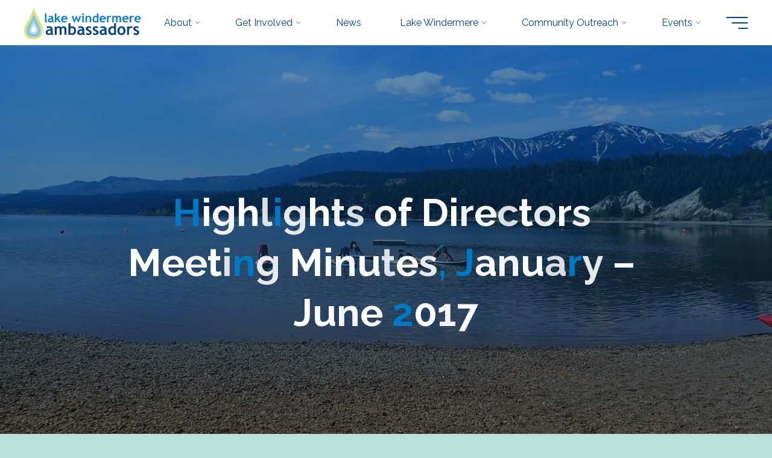

--- FILE ---
content_type: text/html; charset=UTF-8
request_url: https://www.lakeambassadors.ca/documents/v4highlights-of-directors-meeting-minutes_june-2017/
body_size: 19113
content:
<!DOCTYPE html>
<html lang="en-US">
<head>
<meta name="viewport" content="width=device-width, user-scalable=yes, initial-scale=1.0">
<meta http-equiv="X-UA-Compatible" content="IE=edge" /><meta charset="UTF-8">
<link rel="profile" href="http://gmpg.org/xfn/11">
<meta name='robots' content='index, follow, max-image-preview:large, max-snippet:-1, max-video-preview:-1' />
<meta name="viewport" content="width=device-width, initial-scale=1.0, maximum-scale=1.0, user-scalable=0" />
	<!-- This site is optimized with the Yoast SEO plugin v26.7 - https://yoast.com/wordpress/plugins/seo/ -->
	<title>Highlights of Directors Meeting Minutes, January - June 2017 - Lake Windermere Ambassadors</title>
	<link rel="canonical" href="https://www.lakeambassadors.ca/documents/v4highlights-of-directors-meeting-minutes_june-2017/" />
	<meta property="og:locale" content="en_US" />
	<meta property="og:type" content="article" />
	<meta property="og:title" content="Highlights of Directors Meeting Minutes, January - June 2017 - Lake Windermere Ambassadors" />
	<meta property="og:description" content="Highlights of Directors Meeting Minutes, January - June 2017" />
	<meta property="og:url" content="https://www.lakeambassadors.ca/documents/v4highlights-of-directors-meeting-minutes_june-2017/" />
	<meta property="og:site_name" content="Lake Windermere Ambassadors" />
	<meta property="article:modified_time" content="2017-10-26T23:44:07+00:00" />
	<script type="application/ld+json" class="yoast-schema-graph">{"@context":"https://schema.org","@graph":[{"@type":"WebPage","@id":"https://www.lakeambassadors.ca/documents/v4highlights-of-directors-meeting-minutes_june-2017/","url":"https://www.lakeambassadors.ca/documents/v4highlights-of-directors-meeting-minutes_june-2017/","name":"Highlights of Directors Meeting Minutes, January - June 2017 - Lake Windermere Ambassadors","isPartOf":{"@id":"https://www.lakeambassadors.ca/#website"},"primaryImageOfPage":{"@id":"https://www.lakeambassadors.ca/documents/v4highlights-of-directors-meeting-minutes_june-2017/#primaryimage"},"image":{"@id":"https://www.lakeambassadors.ca/documents/v4highlights-of-directors-meeting-minutes_june-2017/#primaryimage"},"thumbnailUrl":"","datePublished":"2017-10-26T23:43:49+00:00","dateModified":"2017-10-26T23:44:07+00:00","breadcrumb":{"@id":"https://www.lakeambassadors.ca/documents/v4highlights-of-directors-meeting-minutes_june-2017/#breadcrumb"},"inLanguage":"en-US","potentialAction":[{"@type":"ReadAction","target":["https://www.lakeambassadors.ca/documents/v4highlights-of-directors-meeting-minutes_june-2017/"]}]},{"@type":"ImageObject","inLanguage":"en-US","@id":"https://www.lakeambassadors.ca/documents/v4highlights-of-directors-meeting-minutes_june-2017/#primaryimage","url":"","contentUrl":""},{"@type":"BreadcrumbList","@id":"https://www.lakeambassadors.ca/documents/v4highlights-of-directors-meeting-minutes_june-2017/#breadcrumb","itemListElement":[{"@type":"ListItem","position":1,"name":"Home","item":"https://www.lakeambassadors.ca/"},{"@type":"ListItem","position":2,"name":"Documents &#038; Reports","item":"https://www.lakeambassadors.ca/documents/"},{"@type":"ListItem","position":3,"name":"Highlights of Directors Meeting Minutes, January &#8211; June 2017"}]},{"@type":"WebSite","@id":"https://www.lakeambassadors.ca/#website","url":"https://www.lakeambassadors.ca/","name":"Lake Windermere Ambassadors","description":"","publisher":{"@id":"https://www.lakeambassadors.ca/#organization"},"potentialAction":[{"@type":"SearchAction","target":{"@type":"EntryPoint","urlTemplate":"https://www.lakeambassadors.ca/?s={search_term_string}"},"query-input":{"@type":"PropertyValueSpecification","valueRequired":true,"valueName":"search_term_string"}}],"inLanguage":"en-US"},{"@type":"Organization","@id":"https://www.lakeambassadors.ca/#organization","name":"Lake Windermere Ambassadors","url":"https://www.lakeambassadors.ca/","logo":{"@type":"ImageObject","inLanguage":"en-US","@id":"https://www.lakeambassadors.ca/#/schema/logo/image/","url":"https://www.lakeambassadors.ca/lwawp/wp-content/uploads/2021/03/Logo_noVision.png","contentUrl":"https://www.lakeambassadors.ca/lwawp/wp-content/uploads/2021/03/Logo_noVision.png","width":540,"height":144,"caption":"Lake Windermere Ambassadors"},"image":{"@id":"https://www.lakeambassadors.ca/#/schema/logo/image/"}}]}</script>
	<!-- / Yoast SEO plugin. -->


<link rel='dns-prefetch' href='//sandbox.web.squarecdn.com' />
<link rel='dns-prefetch' href='//fonts.googleapis.com' />
<link rel="alternate" type="application/rss+xml" title="Lake Windermere Ambassadors &raquo; Feed" href="https://www.lakeambassadors.ca/feed/" />
<link rel="alternate" type="application/rss+xml" title="Lake Windermere Ambassadors &raquo; Comments Feed" href="https://www.lakeambassadors.ca/comments/feed/" />
<link rel="alternate" type="text/calendar" title="Lake Windermere Ambassadors &raquo; iCal Feed" href="https://www.lakeambassadors.ca/events/?ical=1" />
<link rel="alternate" type="application/rss+xml" title="Lake Windermere Ambassadors &raquo; Highlights of Directors Meeting Minutes, January &#8211; June 2017 Comments Feed" href="https://www.lakeambassadors.ca/documents/v4highlights-of-directors-meeting-minutes_june-2017/feed/" />
<link rel="alternate" title="oEmbed (JSON)" type="application/json+oembed" href="https://www.lakeambassadors.ca/wp-json/oembed/1.0/embed?url=https%3A%2F%2Fwww.lakeambassadors.ca%2Fdocuments%2Fv4highlights-of-directors-meeting-minutes_june-2017%2F" />
<link rel="alternate" title="oEmbed (XML)" type="text/xml+oembed" href="https://www.lakeambassadors.ca/wp-json/oembed/1.0/embed?url=https%3A%2F%2Fwww.lakeambassadors.ca%2Fdocuments%2Fv4highlights-of-directors-meeting-minutes_june-2017%2F&#038;format=xml" />
<style id='wp-img-auto-sizes-contain-inline-css'>
img:is([sizes=auto i],[sizes^="auto," i]){contain-intrinsic-size:3000px 1500px}
/*# sourceURL=wp-img-auto-sizes-contain-inline-css */
</style>
<link rel='stylesheet' id='embed-pdf-viewer-css' href='https://www.lakeambassadors.ca/lwawp/wp-content/plugins/embed-pdf-viewer/css/embed-pdf-viewer.css?ver=2.4.6' media='screen' />
<link rel='stylesheet' id='pt-cv-public-style-css' href='https://www.lakeambassadors.ca/lwawp/wp-content/plugins/content-views-query-and-display-post-page/public/assets/css/cv.css?ver=4.2.1' media='all' />
<style id='wp-emoji-styles-inline-css'>

	img.wp-smiley, img.emoji {
		display: inline !important;
		border: none !important;
		box-shadow: none !important;
		height: 1em !important;
		width: 1em !important;
		margin: 0 0.07em !important;
		vertical-align: -0.1em !important;
		background: none !important;
		padding: 0 !important;
	}
/*# sourceURL=wp-emoji-styles-inline-css */
</style>
<link rel='stylesheet' id='wp-block-library-css' href='https://www.lakeambassadors.ca/lwawp/wp-includes/css/dist/block-library/style.min.css?ver=a9dbee73325be4cbadc732ec930f31ac' media='all' />
<style id='global-styles-inline-css'>
:root{--wp--preset--aspect-ratio--square: 1;--wp--preset--aspect-ratio--4-3: 4/3;--wp--preset--aspect-ratio--3-4: 3/4;--wp--preset--aspect-ratio--3-2: 3/2;--wp--preset--aspect-ratio--2-3: 2/3;--wp--preset--aspect-ratio--16-9: 16/9;--wp--preset--aspect-ratio--9-16: 9/16;--wp--preset--color--black: #000000;--wp--preset--color--cyan-bluish-gray: #abb8c3;--wp--preset--color--white: #ffffff;--wp--preset--color--pale-pink: #f78da7;--wp--preset--color--vivid-red: #cf2e2e;--wp--preset--color--luminous-vivid-orange: #ff6900;--wp--preset--color--luminous-vivid-amber: #fcb900;--wp--preset--color--light-green-cyan: #7bdcb5;--wp--preset--color--vivid-green-cyan: #00d084;--wp--preset--color--pale-cyan-blue: #8ed1fc;--wp--preset--color--vivid-cyan-blue: #0693e3;--wp--preset--color--vivid-purple: #9b51e0;--wp--preset--color--accent-1: #017ac3;--wp--preset--color--accent-2: #d2e288;--wp--preset--color--headings: #014280;--wp--preset--color--sitetext: #707070;--wp--preset--color--sitebg: #FFFFFF;--wp--preset--gradient--vivid-cyan-blue-to-vivid-purple: linear-gradient(135deg,rgb(6,147,227) 0%,rgb(155,81,224) 100%);--wp--preset--gradient--light-green-cyan-to-vivid-green-cyan: linear-gradient(135deg,rgb(122,220,180) 0%,rgb(0,208,130) 100%);--wp--preset--gradient--luminous-vivid-amber-to-luminous-vivid-orange: linear-gradient(135deg,rgb(252,185,0) 0%,rgb(255,105,0) 100%);--wp--preset--gradient--luminous-vivid-orange-to-vivid-red: linear-gradient(135deg,rgb(255,105,0) 0%,rgb(207,46,46) 100%);--wp--preset--gradient--very-light-gray-to-cyan-bluish-gray: linear-gradient(135deg,rgb(238,238,238) 0%,rgb(169,184,195) 100%);--wp--preset--gradient--cool-to-warm-spectrum: linear-gradient(135deg,rgb(74,234,220) 0%,rgb(151,120,209) 20%,rgb(207,42,186) 40%,rgb(238,44,130) 60%,rgb(251,105,98) 80%,rgb(254,248,76) 100%);--wp--preset--gradient--blush-light-purple: linear-gradient(135deg,rgb(255,206,236) 0%,rgb(152,150,240) 100%);--wp--preset--gradient--blush-bordeaux: linear-gradient(135deg,rgb(254,205,165) 0%,rgb(254,45,45) 50%,rgb(107,0,62) 100%);--wp--preset--gradient--luminous-dusk: linear-gradient(135deg,rgb(255,203,112) 0%,rgb(199,81,192) 50%,rgb(65,88,208) 100%);--wp--preset--gradient--pale-ocean: linear-gradient(135deg,rgb(255,245,203) 0%,rgb(182,227,212) 50%,rgb(51,167,181) 100%);--wp--preset--gradient--electric-grass: linear-gradient(135deg,rgb(202,248,128) 0%,rgb(113,206,126) 100%);--wp--preset--gradient--midnight: linear-gradient(135deg,rgb(2,3,129) 0%,rgb(40,116,252) 100%);--wp--preset--font-size--small: 10px;--wp--preset--font-size--medium: 20px;--wp--preset--font-size--large: 25px;--wp--preset--font-size--x-large: 42px;--wp--preset--font-size--normal: 16px;--wp--preset--font-size--larger: 40px;--wp--preset--spacing--20: 0.44rem;--wp--preset--spacing--30: 0.67rem;--wp--preset--spacing--40: 1rem;--wp--preset--spacing--50: 1.5rem;--wp--preset--spacing--60: 2.25rem;--wp--preset--spacing--70: 3.38rem;--wp--preset--spacing--80: 5.06rem;--wp--preset--shadow--natural: 6px 6px 9px rgba(0, 0, 0, 0.2);--wp--preset--shadow--deep: 12px 12px 50px rgba(0, 0, 0, 0.4);--wp--preset--shadow--sharp: 6px 6px 0px rgba(0, 0, 0, 0.2);--wp--preset--shadow--outlined: 6px 6px 0px -3px rgb(255, 255, 255), 6px 6px rgb(0, 0, 0);--wp--preset--shadow--crisp: 6px 6px 0px rgb(0, 0, 0);}:where(.is-layout-flex){gap: 0.5em;}:where(.is-layout-grid){gap: 0.5em;}body .is-layout-flex{display: flex;}.is-layout-flex{flex-wrap: wrap;align-items: center;}.is-layout-flex > :is(*, div){margin: 0;}body .is-layout-grid{display: grid;}.is-layout-grid > :is(*, div){margin: 0;}:where(.wp-block-columns.is-layout-flex){gap: 2em;}:where(.wp-block-columns.is-layout-grid){gap: 2em;}:where(.wp-block-post-template.is-layout-flex){gap: 1.25em;}:where(.wp-block-post-template.is-layout-grid){gap: 1.25em;}.has-black-color{color: var(--wp--preset--color--black) !important;}.has-cyan-bluish-gray-color{color: var(--wp--preset--color--cyan-bluish-gray) !important;}.has-white-color{color: var(--wp--preset--color--white) !important;}.has-pale-pink-color{color: var(--wp--preset--color--pale-pink) !important;}.has-vivid-red-color{color: var(--wp--preset--color--vivid-red) !important;}.has-luminous-vivid-orange-color{color: var(--wp--preset--color--luminous-vivid-orange) !important;}.has-luminous-vivid-amber-color{color: var(--wp--preset--color--luminous-vivid-amber) !important;}.has-light-green-cyan-color{color: var(--wp--preset--color--light-green-cyan) !important;}.has-vivid-green-cyan-color{color: var(--wp--preset--color--vivid-green-cyan) !important;}.has-pale-cyan-blue-color{color: var(--wp--preset--color--pale-cyan-blue) !important;}.has-vivid-cyan-blue-color{color: var(--wp--preset--color--vivid-cyan-blue) !important;}.has-vivid-purple-color{color: var(--wp--preset--color--vivid-purple) !important;}.has-black-background-color{background-color: var(--wp--preset--color--black) !important;}.has-cyan-bluish-gray-background-color{background-color: var(--wp--preset--color--cyan-bluish-gray) !important;}.has-white-background-color{background-color: var(--wp--preset--color--white) !important;}.has-pale-pink-background-color{background-color: var(--wp--preset--color--pale-pink) !important;}.has-vivid-red-background-color{background-color: var(--wp--preset--color--vivid-red) !important;}.has-luminous-vivid-orange-background-color{background-color: var(--wp--preset--color--luminous-vivid-orange) !important;}.has-luminous-vivid-amber-background-color{background-color: var(--wp--preset--color--luminous-vivid-amber) !important;}.has-light-green-cyan-background-color{background-color: var(--wp--preset--color--light-green-cyan) !important;}.has-vivid-green-cyan-background-color{background-color: var(--wp--preset--color--vivid-green-cyan) !important;}.has-pale-cyan-blue-background-color{background-color: var(--wp--preset--color--pale-cyan-blue) !important;}.has-vivid-cyan-blue-background-color{background-color: var(--wp--preset--color--vivid-cyan-blue) !important;}.has-vivid-purple-background-color{background-color: var(--wp--preset--color--vivid-purple) !important;}.has-black-border-color{border-color: var(--wp--preset--color--black) !important;}.has-cyan-bluish-gray-border-color{border-color: var(--wp--preset--color--cyan-bluish-gray) !important;}.has-white-border-color{border-color: var(--wp--preset--color--white) !important;}.has-pale-pink-border-color{border-color: var(--wp--preset--color--pale-pink) !important;}.has-vivid-red-border-color{border-color: var(--wp--preset--color--vivid-red) !important;}.has-luminous-vivid-orange-border-color{border-color: var(--wp--preset--color--luminous-vivid-orange) !important;}.has-luminous-vivid-amber-border-color{border-color: var(--wp--preset--color--luminous-vivid-amber) !important;}.has-light-green-cyan-border-color{border-color: var(--wp--preset--color--light-green-cyan) !important;}.has-vivid-green-cyan-border-color{border-color: var(--wp--preset--color--vivid-green-cyan) !important;}.has-pale-cyan-blue-border-color{border-color: var(--wp--preset--color--pale-cyan-blue) !important;}.has-vivid-cyan-blue-border-color{border-color: var(--wp--preset--color--vivid-cyan-blue) !important;}.has-vivid-purple-border-color{border-color: var(--wp--preset--color--vivid-purple) !important;}.has-vivid-cyan-blue-to-vivid-purple-gradient-background{background: var(--wp--preset--gradient--vivid-cyan-blue-to-vivid-purple) !important;}.has-light-green-cyan-to-vivid-green-cyan-gradient-background{background: var(--wp--preset--gradient--light-green-cyan-to-vivid-green-cyan) !important;}.has-luminous-vivid-amber-to-luminous-vivid-orange-gradient-background{background: var(--wp--preset--gradient--luminous-vivid-amber-to-luminous-vivid-orange) !important;}.has-luminous-vivid-orange-to-vivid-red-gradient-background{background: var(--wp--preset--gradient--luminous-vivid-orange-to-vivid-red) !important;}.has-very-light-gray-to-cyan-bluish-gray-gradient-background{background: var(--wp--preset--gradient--very-light-gray-to-cyan-bluish-gray) !important;}.has-cool-to-warm-spectrum-gradient-background{background: var(--wp--preset--gradient--cool-to-warm-spectrum) !important;}.has-blush-light-purple-gradient-background{background: var(--wp--preset--gradient--blush-light-purple) !important;}.has-blush-bordeaux-gradient-background{background: var(--wp--preset--gradient--blush-bordeaux) !important;}.has-luminous-dusk-gradient-background{background: var(--wp--preset--gradient--luminous-dusk) !important;}.has-pale-ocean-gradient-background{background: var(--wp--preset--gradient--pale-ocean) !important;}.has-electric-grass-gradient-background{background: var(--wp--preset--gradient--electric-grass) !important;}.has-midnight-gradient-background{background: var(--wp--preset--gradient--midnight) !important;}.has-small-font-size{font-size: var(--wp--preset--font-size--small) !important;}.has-medium-font-size{font-size: var(--wp--preset--font-size--medium) !important;}.has-large-font-size{font-size: var(--wp--preset--font-size--large) !important;}.has-x-large-font-size{font-size: var(--wp--preset--font-size--x-large) !important;}
/*# sourceURL=global-styles-inline-css */
</style>

<style id='classic-theme-styles-inline-css'>
/*! This file is auto-generated */
.wp-block-button__link{color:#fff;background-color:#32373c;border-radius:9999px;box-shadow:none;text-decoration:none;padding:calc(.667em + 2px) calc(1.333em + 2px);font-size:1.125em}.wp-block-file__button{background:#32373c;color:#fff;text-decoration:none}
/*# sourceURL=/wp-includes/css/classic-themes.min.css */
</style>
<link rel='stylesheet' id='contact-form-7-css' href='https://www.lakeambassadors.ca/lwawp/wp-content/plugins/contact-form-7/includes/css/styles.css?ver=6.1.4' media='all' />
<link rel='stylesheet' id='SFSImainCss-css' href='https://www.lakeambassadors.ca/lwawp/wp-content/plugins/ultimate-social-media-icons/css/sfsi-style.css?ver=2.9.6' media='all' />
<link rel='stylesheet' id='wpep_wizard_form_style-css' href='https://www.lakeambassadors.ca/lwawp/wp-content/plugins/wp-easy-pay/assets/frontend/css/multi_wizard.css?ver=4.2.11' media='all' />
<link rel='stylesheet' id='wpep_single_form_style-css' href='https://www.lakeambassadors.ca/lwawp/wp-content/plugins/wp-easy-pay/assets/frontend/css/single_page.css?ver=4.2.11' media='all' />
<link rel='stylesheet' id='flxmap-css' href='https://www.lakeambassadors.ca/lwawp/wp-content/plugins/wp-flexible-map/static/css/styles.css?ver=1.19.0' media='all' />
<link rel='stylesheet' id='bravada-themefonts-css' href='https://www.lakeambassadors.ca/lwawp/wp-content/themes/bravada/resources/fonts/fontfaces.css?ver=1.0.4' media='all' />
<link rel='stylesheet' id='bravada-googlefonts-css' href='//fonts.googleapis.com/css?family=Raleway%3A%7CGreat+Vibes%3A%7CRaleway%3A100%2C200%2C300%2C400%2C500%2C600%2C700%2C800%2C900%7CGreat+Vibes%3A700%7CRaleway%3A700%7CRaleway%3A400%7CRaleway%3A300&#038;ver=1.0.4' media='all' />
<link rel='stylesheet' id='bravada-main-css' href='https://www.lakeambassadors.ca/lwawp/wp-content/themes/bravada/style.css?ver=1.0.4' media='all' />
<style id='bravada-main-inline-css'>
 body:not(.bravada-landing-page) #container, #colophon-inside, .footer-inside, #breadcrumbs-container-inside { margin: 0 auto; max-width: 1240px; } body:not(.bravada-landing-page) #container { max-width: calc( 1240px - 4em ); } #primary { width: 320px; } #secondary { width: 320px; } #container.one-column .main { width: 100%; } #container.two-columns-right #secondary { float: right; } #container.two-columns-right .main, .two-columns-right #breadcrumbs { width: calc( 100% - 320px ); float: left; } #container.two-columns-left #primary { float: left; } #container.two-columns-left .main, .two-columns-left #breadcrumbs { width: calc( 100% - 320px ); float: right; } #container.three-columns-right #primary, #container.three-columns-left #primary, #container.three-columns-sided #primary { float: left; } #container.three-columns-right #secondary, #container.three-columns-left #secondary, #container.three-columns-sided #secondary { float: left; } #container.three-columns-right #primary, #container.three-columns-left #secondary { margin-left: 0%; margin-right: 0%; } #container.three-columns-right .main, .three-columns-right #breadcrumbs { width: calc( 100% - 640px ); float: left; } #container.three-columns-left .main, .three-columns-left #breadcrumbs { width: calc( 100% - 640px ); float: right; } #container.three-columns-sided #secondary { float: right; } #container.three-columns-sided .main, .three-columns-sided #breadcrumbs { width: calc( 100% - 640px ); float: right; } .three-columns-sided #breadcrumbs { margin: 0 calc( 0% + 320px ) 0 -1920px; } #site-text { clip: rect(1px, 1px, 1px, 1px); height: 1px; overflow: hidden; position: absolute !important; width: 1px; word-wrap: normal !important; } html { font-family: Raleway; font-size: 16px; font-weight: 400; line-height: 1.8; ; } #site-title { font-family: Great Vibes; font-size: 1.3em; font-weight: 700; } #site-text { ; } nav#mobile-menu #mobile-nav a { font-family: Raleway; font-size: 2.5em; font-weight: 700; font-size: clamp(1.3rem, 5vw, 2.5em); ; } nav#mobile-menu #mobile-nav ul.sub-menu a { font-size: clamp(1.1rem, 4vw, 2em); } nav#mobile-menu input[type=search] { font-family: Raleway; } .widget-title, #comments-title, #reply-title, .related-posts .related-main-title, .main .author-info .page-title { font-family: Raleway; font-size: 1.2em; font-weight: 700; line-height: 2; margin-bottom: 0.5em; ; } .widget-title::after, #comments-title::after, #reply-title::after, .related-posts .related-main-title::after { margin-bottom: 0.5em; } .widget-container { font-family: Raleway; font-size: 1em; font-weight: 400; } .widget-container ul li { line-height: 1.8; ; } .entry-title, .main .page-title { font-family: Raleway; font-size: 1.7em; font-weight: 700; ; } body:not(.single) .entry-meta > span { font-family: Raleway; font-size: 1em; font-weight: 300; ; } /* single post titles/metas */ #header-page-title .entry-title, .singular-title, .lp-staticslider .staticslider-caption-title, .seriousslider-theme .seriousslider-caption-title { font-family: Raleway; font-size: 5em; font-weight: 700; font-size: clamp(2.5em, 5vw, 5em ); line-height: 1.3; ; } .single .entry-meta > span { font-family: Raleway; font-size: 1.1em; font-weight: 300; ; } h1 { font-size: 2.33em; } h2 { font-size: 2.06em; } h3 { font-size: 1.79em; } h4 { font-size: 1.52em; } h5 { font-size: 1.25em; } h6 { font-size: 0.98em; } h1, h2, h3, h4 { font-family: Raleway; font-weight: 700; ; } .entry-content h1, .entry-summary h1, .entry-content h2, .entry-summary h2, .entry-content h3, .entry-summary h3, .entry-content h4, .entry-summary h4, .entry-content h5, .entry-summary h5, .entry-content h6, .entry-summary h6 { line-height: 1.2; margin-bottom: 0.5em; } .lp-section-header .lp-section-desc, .lp-box-title, .lp-tt-title, #nav-fixed a + a, #nav-below span, .lp-blocks.lp-blocks1 .lp-block .lp-block-readmore { font-family: Raleway; } .lp-section-header .lp-section-title { font-family: Raleway; } blockquote cite { font-family: Raleway; } body { color: #707070; background-color: #b8e1dd; } .lp-staticslider .staticslider-caption-text a { color: #FFFFFF; } #site-header-main, .menu-search-animated .searchform input[type="search"], #access .menu-search-animated .searchform, .site-header-bottom-fixed, .bravada-over-menu .site-header-bottom.header-fixed .site-header-bottom-fixed { background-color: #FFFFFF; } .bravada-over-menu .site-header-bottom-fixed { background: transparent; } .bravada-over-menu .header-fixed.site-header-bottom #site-title a, .bravada-over-menu .header-fixed.site-header-bottom #site-description { color: #017ac3; } .bravada-over-menu #site-title a, .bravada-over-menu #site-description, .bravada-over-menu #access > div > ul > li, .bravada-over-menu #access > div > ul > li > a, .bravada-over-menu .site-header-bottom:not(.header-fixed) #nav-toggle, #breadcrumbs-container span, #breadcrumbs-container a, #breadcrumbs-container i { color: #FFFFFF; } #bmobile #site-title a { color: #017ac3; } #site-title a::before { background: #017ac3; } body:not(.bravada-over-menu) .site-header-bottom #site-title a::before, .bravada-over-menu .header-fixed.site-header-bottom #site-title a::before { background: #d2e288; } body:not(.bravada-over-menu) .site-header-bottom #site-title a:hover { background: #017ac3; } #site-title a:hover::before { background: #d2e288; } #access > div > ul > li, #access > div > ul > li > a, .bravada-over-menu .header-fixed.site-header-bottom #access > div > ul > li:not([class*='current']), .bravada-over-menu .header-fixed.site-header-bottom #access > div > ul > li:not([class*='current']) > a { color: #014280; } .hamburger span { background-color: #014280; } #mobile-menu, nav#mobile-menu #mobile-nav a { color: #FFFFFF; } nav#mobile-menu #mobile-nav > li.current_page_item > a, nav#mobile-menu #mobile-nav > li.current-menu-item > a, nav#mobile-menu #mobile-nav > li.current_page_ancestor > a, nav#mobile-menu #mobile-nav > li.current-menu-ancestor > a, nav#mobile-menu #mobile-nav a:hover { color: #017ac3; } nav#mobile-menu { color: #FFFFFF; background-color: #014280; } #mobile-nav .searchform input[type="search"] { border-color: #FFFFFF; } .burgermenu-active.bravada-over-menu .site-header-bottom.header-fixed .site-header-bottom-fixed { background-color: transparent; } .burgermenu-active.bravada-over-menu .site-header-bottom .hamburger span { background-color: #FFFFFF; } .bravada-over-menu:not(.burgermenu-active) .site-header-bottom:not(.header-fixed) .hamburger span { background-color: #FFFFFF; } .bravada-over-menu .header-fixed.site-header-bottom .side-section-element.widget_cryout_socials a:hover::before, .side-section-element.widget_cryout_socials a:hover::before { color: #FFFFFF; } #access ul.sub-menu li a, #access ul.children li a, .topmenu ul li a { color: #FFFFFF; } #access ul.sub-menu li a, #access ul.children li a { background-color: #014280; } #access ul.sub-menu li a:hover, #access ul.children li a:hover { color: #017ac3; } #access > div > ul > li.current_page_item > a, #access > div > ul > li.current-menu-item > a, #access > div > ul > li.current_page_ancestor > a, #access > div > ul > li.current-menu-ancestor > a, .bravada-over-menu .header-fixed.site-header-bottom #access > div > ul > li > a { color: #d2e288; } #access ul.children > li.current_page_item > a, #access ul.sub-menu > li.current-menu-item > a, #access ul.children > li.current_page_ancestor > a, #access ul.sub-menu > li.current-menu-ancestor > a { opacity: 0.95; } #access > div > ul ul > li a:not(:only-child)::after { border-left-color: #014280; } #access > div > ul > li > ul::before { border-bottom-color: #014280; } #access ul li.special1 > a { background-color: #f0f0f0; } #access ul li.special2 > a { background-color: #014280; color: #FFFFFF; } #access ul li.accent1 > a { background-color: #017ac3; color: #FFFFFF; } #access ul li.accent2 > a { background-color: #d2e288; color: #FFFFFF; } #access ul li.accent1 > a:hover, #access ul li.accent2 > a:hover { color: #FFFFFF; } #access > div > ul > li.accent1 > a > span::before, #access > div > ul > li.accent2 > a > span::before { background-color: #FFFFFF; } article.hentry, body:not(.blog):not(.page-template-template-blog):not(.archive):not(.search) #container:not(.bravada-landing-page) .main, body.bravada-boxed-layout:not(.bravada-landing-page) #container { background-color: #FFFFFF; } .pagination span { color: #d2e288; } .pagination a:hover { background-color: #017ac3; color: #FFFFFF; } #header-overlay, .lp-staticslider::after, .seriousslider-theme::after { background-color: #014280; background: -webkit-linear-gradient( 90deg, #014280 0%, #1c110a 100%); background: linear-gradient( 180deg, #014280 0%, #1c110a 100%); opacity: 0.6; } #header-page-title #header-page-title-inside, #header-page-title .entry-title, #header-page-title .entry-meta span, #header-page-title .entry-meta a, #header-page-title .entry-meta time, #header-page-title .entry-meta .icon-metas::before, #header-page-title .byline, #header-page-title #breadcrumbs-nav, .lp-staticslider .staticslider-caption-inside, .seriousslider-theme .seriousslider-caption-inside { color: #FFFFFF; } #primary .widget-container { background-color: #87bde7; border-color: #76acd6; padding: 1.5em 2.5em; } @media (max-width: 1024px) { .cryout #container #primary .widget-container { padding: 1em; } } #secondary .widget-container { background-color: #87bde7; border-color: #76acd6; padding: 1.5em 2.5em; } @media (max-width: 1024px) { .cryout #container #secondary .widget-container { padding: 1em; } } #colophon, #footer { background-color: #014280; color: #DBDBDB; } .post-thumbnail-container .featured-image-overlay::before { background-color: #017ac3; background: -webkit-gradient(linear, left top, left bottom, from(#017ac3), to(#d2e288)); background: linear-gradient(to bottom, #017ac3, #d2e288); } .post-thumbnail-container .featured-image-overlay::after { background-color: #017ac3; background: -webkit-gradient(linear, left top, left bottom, from(#017ac3), to(#d2e288)); background: linear-gradient(to bottom, #d2e288, #017ac3); } .main #content-masonry .post-thumbnail-container:hover + .entry-after-image .entry-title a { color: #017ac3; } @media (max-width: 720px) { .bravada-magazine-one .main #content-masonry .post-thumbnail-container + .entry-after-image { background-color: #FFFFFF; } } .entry-title a:active, .entry-title a:hover { color: #017ac3; } span.entry-format { color: #017ac3; } .main #content-masonry .format-link .entry-content a { background-color: #017ac3; color: #FFFFFF; } .main #content-masonry .format-link::after { color: #FFFFFF; } .cryout article.hentry.format-image, .cryout article.hentry.format-audio, .cryout article.hentry.format-video { background-color: #ffffff; } .format-aside, .format-quote { border-color: #eeeeee; } .single .author-info { border-color: #eeeeee; } .entry-content h5, .entry-content h6, .lp-text-content h5, .lp-text-content h6 { color: #d2e288; } .entry-content blockquote::before, .entry-content blockquote::after { color: rgba(112,112,112,0.2); } .entry-content h1, .entry-content h2, .entry-content h3, .entry-content h4, .lp-text-content h1, .lp-text-content h2, .lp-text-content h3, .lp-text-content h4 { color: #014280; } .entry-title, .page-title { color: #014280; } a { color: #017ac3; } a:hover, .widget-area a, .entry-meta span a:hover, .comments-link a { color: #d2e288; } .comments-link a:hover, .widget-area a:hover { color: #017ac3; } .socials a::before, .socials a:hover::before { color: #017ac3; } .socials a::after, .socials a:hover::after { color: #d2e288; } .bravada-normalizedtags #content .tagcloud a { color: #FFFFFF; background-color: #017ac3; } .bravada-normalizedtags #content .tagcloud a:hover { background-color: #d2e288; } #nav-fixed i { background-color: #dbdbdb; } #nav-fixed .nav-next:hover i, #nav-fixed .nav-previous:hover i { background-color: #d2e288; } #nav-fixed a:hover + a, #nav-fixed a + a:hover { background-color: rgba(210,226,136,1); } #nav-fixed i, #nav-fixed span { color: #FFFFFF; } a#toTop::before { color: #017ac3; } a#toTop::after { color: #d2e288; } @media (max-width: 800px) { .cryout #footer-bottom .footer-inside { padding-top: 2.5em; } .cryout .footer-inside a#toTop { background-color: #017ac3; color: #b8e1dd; } .cryout .footer-inside a#toTop:hover { opacity: 0.8;} } .entry-meta .icon-metas:before { color: #b5b5b5; } #site-title span a::before { width: calc(100% - 1.2em); } .bravada-caption-one .main .wp-caption .wp-caption-text { border-bottom-color: #eeeeee; } .bravada-caption-two .main .wp-caption .wp-caption-text { background-color: #f5f5f5; } .bravada-image-one .entry-content img[class*="align"], .bravada-image-one .entry-summary img[class*="align"], .bravada-image-two .entry-content img[class*='align'], .bravada-image-two .entry-summary img[class*='align'] { border-color: #eeeeee; } .bravada-image-five .entry-content img[class*='align'], .bravada-image-five .entry-summary img[class*='align'] { border-color: #017ac3; } .entry-summary .excerpt-fade { background-image: linear-gradient(to left, #FFFFFF, transparent); } /* diffs */ span.edit-link a.post-edit-link, span.edit-link a.post-edit-link:hover, span.edit-link .icon-edit:before { color: #707070; } .searchform { border-color: #ebebeb; } .entry-meta span, .entry-meta a, .entry-utility span, .entry-utility a, .entry-meta time, #breadcrumbs-nav { color: #a7a7a7; } .main #content-masonry .post-thumbnail-container span.bl_categ, .main #content-masonry .post-thumbnail-container .comments-link { background-color: #FFFFFF; } .footermenu ul li span.sep { color: #017ac3; } .entry-meta a::after, .entry-utility a::after { background: #d2e288; } #header-page-title .category-metas a { color: #017ac3; } .entry-meta .author:hover .avatar { border-color: #017ac3; } .animated-title span.cry-single.animated-letter, .animated-title span.cry-double.animated-letter { color: #017ac3; } span.entry-sticky { color: #d2e288; } #commentform { } code, #nav-below .nav-previous a::before, #nav-below .nav-next a::before { background-color: #eeeeee; } #nav-below .nav-previous::after, #nav-below .nav-next::after { background-color: #017ac3; } pre, .comment-author { border-color: #eeeeee; } .commentlist .comment-area, .commentlist .pingback { border-color: #f3f3f3; } .commentlist img.avatar { background-color: #FFFFFF; } .comment-meta a { color: #bfbfbf; } .commentlist .reply a, .commentlist .author-name, .commentlist .author-name a { background-color: #017ac3; color: #FFFFFF; } .commentlist .reply a:hover { background-color: #d2e288; } select, input[type], textarea { color: #707070; background-color: #f5f5f5; } .sidey select { background-color: #FFFFFF; } .searchform .searchsubmit { background: #017ac3; } .searchform:hover .searchsubmit { background: #d2e288; } .searchform input[type="search"], .searchform input[type="search"]:hover, .searchform input[type="search"]:focus { background-color: #FFFFFF; } input[type]:hover, textarea:hover, select:hover, input[type]:focus, textarea:focus, select:focus { border-color: #dcdcdc; } button, input[type="button"], input[type="submit"], input[type="reset"] { background-color: #017ac3; color: #FFFFFF; } button:hover, input[type="button"]:hover, input[type="submit"]:hover, input[type="reset"]:hover { background-color: #d2e288; } .comment-form-author input, .comment-form-email input, .comment-form-url input, .comment-form-comment textarea { background-color: #f0f0f0; } .comment-form-author input:hover, .comment-form-email input:hover, .comment-form-url input:hover, .comment-form-comment textarea:hover, .comment-form-author input:focus, .comment-form-email input:focus, .comment-form-url input:focus, .comment-form-comment textarea:focus { background-color: #017ac3; color: #FFFFFF; } .comment-form-author, .comment-form-email { border-color: #FFFFFF; } hr { background-color: #f0f0f0; } .cryout-preloader-inside .bounce1 { background-color: #017ac3; } .cryout-preloader-inside .bounce2 { background-color: #d2e288; } .page-header.pad-container { background-color: #FFFFFF; } /* gutenberg */ .wp-block-image.alignwide { margin-left: calc( ( 0% + 4em ) * -1 ); margin-right: calc( ( 0% + 4em ) * -1 ); } .wp-block-image.alignwide img { width: calc( 100% + 8em ); max-width: calc( 100% + 8em ); } .has-accent-1-color, .has-accent-1-color:hover { color: #017ac3; } .has-accent-2-color, .has-accent-2-color:hover { color: #d2e288; } .has-headings-color, .has-headings-color:hover { color: #014280; } .has-sitetext-color, .has-sitetext-color:hover { color: #707070; } .has-sitebg-color, .has-sitebg-color:hover { color: #FFFFFF; } .has-accent-1-background-color { background-color: #017ac3; } .has-accent-2-background-color { background-color: #d2e288; } .has-headings-background-color { background-color: #014280; } .has-sitetext-background-color { background-color: #707070; } .has-sitebg-background-color { background-color: #FFFFFF; } .has-small-font-size { font-size: 13px; } .has-regular-font-size { font-size: 16px; } .has-large-font-size { font-size: 19px; } .has-larger-font-size { font-size: 23px; } .has-huge-font-size { font-size: 23px; } /* woocommerce */ .woocommerce-thumbnail-container .woocommerce-buttons-container a, .woocommerce-page #respond input#submit.alt, .woocommerce a.button.alt, .woocommerce-page button.button.alt, .woocommerce input.button.alt, .woocommerce #respond input#submit, .woocommerce a.button, .woocommerce button.button, .woocommerce input.button { } .woocommerce ul.products li.product .woocommerce-loop-category__title, .woocommerce ul.products li.product .woocommerce-loop-product__title, .woocommerce ul.products li.product h3, .woocommerce div.product .product_title, .woocommerce .woocommerce-tabs h2 { font-family: Raleway; } .woocommerce ul.products li.product .woocommerce-loop-category__title, .woocommerce ul.products li.product .woocommerce-loop-product__title, .woocommerce ul.products li.product h3, .woocommerce .star-rating { color: #d2e288; } .woocommerce #respond input#submit, .woocommerce a.button, .woocommerce button.button, .woocommerce input.button { background-color: #017ac3; color: #FFFFFF; line-height: 1.8; } .woocommerce #respond input#submit:hover, .woocommerce a.button:hover, .woocommerce button.button:hover, .woocommerce input.button:hover { background-color: #d2e288; color: #FFFFFF; } .woocommerce-page #respond input#submit.alt, .woocommerce a.button.alt, .woocommerce-page button.button.alt, .woocommerce input.button.alt { color: #017ac3; line-height: 1.8; } .woocommerce-page #respond input#submit.alt::after, .woocommerce a.button.alt::after, .woocommerce-page button.button.alt::after, .woocommerce input.button.alt::after { content: ""; position: absolute; left: 0; top: 0; width: 100%; height: 100%; outline: 2px solid; -webkit-transition: .3s ease all; transition: .3s ease all; } .woocommerce-page #respond input#submit.alt:hover::after, .woocommerce a.button.alt:hover::after, .woocommerce-page button.button.alt:hover::after, .woocommerce input.button.alt:hover::after { opacity: 0; -webkit-transform: scale(1.2, 1.4); transform: scale(1.2, 1.4); } .woocommerce-page #respond input#submit.alt:hover, .woocommerce a.button.alt:hover, .woocommerce-page button.button.alt:hover, .woocommerce input.button.alt:hover { color: #d2e288; } .woocommerce div.product .woocommerce-tabs ul.tabs li.active { border-bottom-color: #FFFFFF; } .woocommerce #respond input#submit.alt.disabled, .woocommerce #respond input#submit.alt.disabled:hover, .woocommerce #respond input#submit.alt:disabled, .woocommerce #respond input#submit.alt:disabled:hover, .woocommerce #respond input#submit.alt[disabled]:disabled, .woocommerce #respond input#submit.alt[disabled]:disabled:hover, .woocommerce a.button.alt.disabled, .woocommerce a.button.alt.disabled:hover, .woocommerce a.button.alt:disabled, .woocommerce a.button.alt:disabled:hover, .woocommerce a.button.alt[disabled]:disabled, .woocommerce a.button.alt[disabled]:disabled:hover, .woocommerce button.button.alt.disabled, .woocommerce button.button.alt.disabled:hover, .woocommerce button.button.alt:disabled, .woocommerce button.button.alt:disabled:hover, .woocommerce button.button.alt[disabled]:disabled, .woocommerce button.button.alt[disabled]:disabled:hover, .woocommerce input.button.alt.disabled, .woocommerce input.button.alt.disabled:hover, .woocommerce input.button.alt:disabled, .woocommerce input.button.alt:disabled:hover, .woocommerce input.button.alt[disabled]:disabled, .woocommerce input.button.alt[disabled]:disabled:hover { background-color: #d2e288; color: #fff; } .woocommerce div.product .product_title, .woocommerce ul.products li.product .price, .woocommerce div.product p.price, .woocommerce div.product span.price { color: #d2e288} .woocommerce .quantity .qty { background-color: #eeeeee; } .woocommerce-checkout #payment { background: #f5f5f5; } .woocommerce .widget_price_filter .ui-slider .ui-slider-handle { background: #d2e288; } .woocommerce div.product .products > h2, .woocommerce .cart-collaterals h2 { font-family: Raleway; font-size: 1.2em; font-weight: 700; line-height: 2; ; } .woocommerce div.product .products > h2::after, .woocommerce .cart-collaterals h2::after { background-color: #017ac3 ; } .main .entry-content, .main .entry-summary { text-align: inherit; } .main p, .main ul, .main ol, .main dd, .main pre, .main hr { margin-bottom: 1em; } .main .entry-content p { text-indent: 0em; } .main a.post-featured-image { background-position: center center; } #header-widget-area { width: 33%; right: 10px; } .bravada-stripped-table .main thead th, .bravada-bordered-table .main thead th, .bravada-stripped-table .main td, .bravada-stripped-table .main th, .bravada-bordered-table .main th, .bravada-bordered-table .main td { border-color: #e9e9e9; } .bravada-clean-table .main th, .bravada-stripped-table .main tr:nth-child(even) td, .bravada-stripped-table .main tr:nth-child(even) th { background-color: #f8f8f8; } .bravada-cropped-featured .main .post-thumbnail-container { height: 300px; } .bravada-responsive-featured .main .post-thumbnail-container { max-height: 300px; height: auto; } article.hentry .article-inner, #content-masonry article.hentry .article-inner { padding: 0%; } .site-header-bottom { height:75px; } .site-header-bottom .site-header-inside { height:75px; } .menu-search-animated, .menu-burger, #sheader-container, .identity, #nav-toggle { height: 75px; line-height: 75px; } #access div > ul > li > a, #access ul li[class*="icon"]::before { line-height:75px; } nav#mobile-menu { padding-top: 85px; } body.admin-bar nav#mobile-menu { padding-top: 117px; } #branding { height: 75px; } .bravada-responsive-headerimage #masthead #header-image-main-inside { max-height: 1200px; } .bravada-cropped-headerimage #masthead #header-image-main-inside { height: 1200px; } #site-text { display: none; } .bravada-landing-page .lp-blocks-inside, .bravada-landing-page .lp-boxes-inside, .bravada-landing-page .lp-text-inside, .bravada-landing-page .lp-posts-inside, .bravada-landing-page .lp-page-inside, .bravada-landing-page .lp-section-header, .bravada-landing-page .content-widget { max-width: 1240px; } @media (min-width: 960px) { .bravada-landing-page .lp-blocks.lp-blocks1 .lp-blocks-inside { max-width: calc(1240px - 5em); background-color: #FFFFFF; } } #header-page-title #header-page-title-inside, .lp-staticslider .staticslider-caption, .seriousslider.seriousslider-theme .seriousslider-caption { max-width: 1240px; max-width: 85%; padding-top: 85px; } @media (max-width: 1024px) { #header-page-title #header-page-title-inside, .lp-staticslider .staticslider-caption, .seriousslider.seriousslider-theme .seriousslider-caption { max-width: 100%; } } .bravada-landing-page .content-widget { margin: 0 auto; } a.staticslider-button, .seriousslider-theme .seriousslider-caption-buttons a { background-color: #017ac3; } a.staticslider-button:hover, .seriousslider-theme .seriousslider-caption-buttons a:hover { background-color: #d2e288; } .widget-title, #comments-title, #reply-title, .related-posts .related-main-title, .main .page-title, #nav-below em, .lp-text .lp-text-title, .lp-boxes-animated .lp-box-title { background-image: linear-gradient(to bottom, rgba(1,122,195,0.4) 0%, rgba(1,122,195,0.4) 100%); } .lp-blocks { background-color: #F9F7F5; } .lp-boxes { background-color: #F8F8F8; } .lp-boxes .lp-boxes-inside::before { background-color: #017ac3 ; } .lp-boxes ~ .lp-boxes .lp-boxes-inside::before { background-color: #d2e288 ; } .lp-boxes ~ .lp-boxes ~ .lp-boxes .lp-boxes-inside::before { background-color: #017ac3 ; } .lp-text { background-color: #EEEBE9; } #lp-posts, #lp-page { background-color: #F3F7F6; } .lp-block { background-color: #FFFFFF; } .lp-block i[class^="blicon"]::before { color: #d2e288; } .lp-block .lp-block-title, .lp-text .lp-text-title { color: #014280; } .lp-block .lp-block-title::after { background-color: #017ac3; } .lp-blocks1 .lp-block i[class^="blicon"] +i[class^="blicon"]::before { color: #d2e288; } .lp-block-readmore { color: #c0c0c0; } .lp-block-readmore:hover { color: #017ac3; } .lp-text-title { color: #d2e288; } .lp-text-inside .lp-text-background { background-color: #FFFFFF; } .lp-boxes .lp-box { background-color: #FFFFFF; } .lp-boxes-animated .box-overlay { background-color: #d2e288; } .lp-boxes-animated .lp-box-readmore { color: #017ac3; } .lp-boxes-static .box-overlay { background-color: #017ac3; } .lp-box-title { color: #014280; } .lp-box-title:hover { color: #017ac3; } .lp-boxes-1 .lp-box .lp-box-image { height: 250px; } #cryout_ajax_more_trigger, .lp-port-readmore { color: #d2e288; } .lpbox-rnd1 { background-color: #c1c1c1; } .lpbox-rnd2 { background-color: #bcbcbc; } .lpbox-rnd3 { background-color: #b7b7b7; } .lpbox-rnd4 { background-color: #b2b2b2; } .lpbox-rnd5 { background-color: #adadad; } .lpbox-rnd6 { background-color: #a8a8a8; } .lpbox-rnd7 { background-color: #a3a3a3; } .lpbox-rnd8 { background-color: #9e9e9e; } 
/*# sourceURL=bravada-main-inline-css */
</style>
<link rel='stylesheet' id='cryout-serious-slider-style-css' href='https://www.lakeambassadors.ca/lwawp/wp-content/plugins/cryout-serious-slider/resources/style.css?ver=1.2.7' media='all' />
<script src="https://www.lakeambassadors.ca/lwawp/wp-includes/js/jquery/jquery.min.js?ver=3.7.1" id="jquery-core-js"></script>
<script src="https://www.lakeambassadors.ca/lwawp/wp-includes/js/jquery/jquery-migrate.min.js?ver=3.4.1" id="jquery-migrate-js"></script>
<script src="https://www.lakeambassadors.ca/lwawp/wp-content/plugins/cryout-serious-slider/resources/jquery.mobile.custom.min.js?ver=1.2.7" id="cryout-serious-slider-jquerymobile-js"></script>
<script src="https://www.lakeambassadors.ca/lwawp/wp-content/plugins/cryout-serious-slider/resources/slider.js?ver=1.2.7" id="cryout-serious-slider-script-js"></script>
<link rel="https://api.w.org/" href="https://www.lakeambassadors.ca/wp-json/" /><link rel="alternate" title="JSON" type="application/json" href="https://www.lakeambassadors.ca/wp-json/wp/v2/media/1871" /><link rel="EditURI" type="application/rsd+xml" title="RSD" href="https://www.lakeambassadors.ca/lwawp/xmlrpc.php?rsd" />

<link rel='shortlink' href='https://www.lakeambassadors.ca/?p=1871' />
<meta name="follow.[base64]" content="da3lern17aMHfSF5U4P9"/><meta name="tec-api-version" content="v1"><meta name="tec-api-origin" content="https://www.lakeambassadors.ca"><link rel="alternate" href="https://www.lakeambassadors.ca/wp-json/tribe/events/v1/" /><style>.recentcomments a{display:inline !important;padding:0 !important;margin:0 !important;}</style><noscript><style>.cryout .cryout-preloader {display: none;}.cryout img[loading="lazy"] {opacity: 1;}</style></noscript>
<link rel="icon" href="https://www.lakeambassadors.ca/lwawp/wp-content/uploads/2021/03/cropped-WaterDrop_NoBKGD-1-32x32.png" sizes="32x32" />
<link rel="icon" href="https://www.lakeambassadors.ca/lwawp/wp-content/uploads/2021/03/cropped-WaterDrop_NoBKGD-1-192x192.png" sizes="192x192" />
<link rel="apple-touch-icon" href="https://www.lakeambassadors.ca/lwawp/wp-content/uploads/2021/03/cropped-WaterDrop_NoBKGD-1-180x180.png" />
<meta name="msapplication-TileImage" content="https://www.lakeambassadors.ca/lwawp/wp-content/uploads/2021/03/cropped-WaterDrop_NoBKGD-1-270x270.png" />
</head>

<body class="attachment wp-singular attachment-template-default attachmentid-1871 attachment-pdf wp-custom-logo wp-embed-responsive wp-theme-bravada sfsi_actvite_theme_default tribe-no-js bravada-image-none bravada-caption-one bravada-totop-normal bravada-stripped-table bravada-menu-right bravada-topsection-normal bravada-cropped-headerimage bravada-fullscreen-headerimage bravada-responsive-featured bravada-magazine-three bravada-magazine-layout bravada-comment-placeholder bravada-comment-icons bravada-normalizedtags bravada-animated-title bravada-lazy-noanimation bravada-article-animation-fade" itemscope itemtype="http://schema.org/WebPage">
			<a class="skip-link screen-reader-text" href="#main" title="Skip to content"> Skip to content </a>
			<div id="site-wrapper">

	<header id="masthead" class="cryout"  itemscope itemtype="http://schema.org/WPHeader">

		<div id="site-header-main">

			<div class="site-header-top">

				<div class="site-header-inside">

					<div id="header-menu"  itemscope itemtype="http://schema.org/SiteNavigationElement">
											</div><!-- #header-menu -->

				</div><!-- #site-header-inside -->

			</div><!--.site-header-top-->

						<nav id="mobile-menu" tabindex="-1">
				<div class="side-menu side-section"><ul id="mobile-nav"><li ><a href="https://www.lakeambassadors.ca/"><span>Home</span></a></li><li class="page_item page-item-13 page_item_has_children"><a href="https://www.lakeambassadors.ca/about/"><span>About</span></a><ul class='children'><li class="page_item page-item-15"><a href="https://www.lakeambassadors.ca/about/board-members/"><span>Board &#038; Staff</span></a></li><li class="page_item page-item-69 page_item_has_children"><a href="https://www.lakeambassadors.ca/about/contact-us/"><span>Contact Us</span></a><ul class='children'><li class="page_item page-item-2302"><a href="https://www.lakeambassadors.ca/about/contact-us/book-a-free-presentation/"><span>Book a Free Presentation!</span></a></li></ul></li><li class="page_item page-item-308"><a href="https://www.lakeambassadors.ca/about/our-funders/"><span>Our Funders</span></a></li><li class="page_item page-item-3332"><a href="https://www.lakeambassadors.ca/about/welcome-to-lake-windermere-ambassadors-2/"><span>Welcome to Lake Windermere Ambassadors</span></a></li></ul></li><li class="page_item page-item-3737"><a href="https://www.lakeambassadors.ca/bc-rivers-day/"><span>BC Rivers Day</span></a></li><li class="page_item page-item-3121 page_item_has_children"><a href="https://www.lakeambassadors.ca/data-hub/"><span>Data Hub</span></a><ul class='children'><li class="page_item page-item-3312"><a href="https://www.lakeambassadors.ca/data-hub/annual-water-monitoring-reports/"><span>Annual Water Monitoring Reports </span></a></li><li class="page_item page-item-45 page_item_has_children"><a href="https://www.lakeambassadors.ca/data-hub/water-monitoring/"><span>Water Monitoring</span></a><ul class='children'><li class="page_item page-item-3320"><a href="https://www.lakeambassadors.ca/data-hub/water-monitoring/weekly-water-data/"><span>Weekly Lake Reports</span></a></li></ul></li></ul></li><li class="page_item page-item-92 page_item_has_children current_page_ancestor current_page_parent"><a href="https://www.lakeambassadors.ca/documents/"><span>Documents &#038; Reports</span></a><ul class='children'><li class="page_item page-item-2159"><a href="https://www.lakeambassadors.ca/documents/newsletters/"><span>Newsletters</span></a></li></ul></li><li class="page_item page-item-3708"><a href="https://www.lakeambassadors.ca/endowment-fund/"><span>Endowment Fund</span></a></li><li class="page_item page-item-3593 page_item_has_children"><a href="https://www.lakeambassadors.ca/get-involved/"><span>Get Involved</span></a><ul class='children'><li class="page_item page-item-77"><a href="https://www.lakeambassadors.ca/get-involved/become-a-member/"><span>Become a Member</span></a></li><li class="page_item page-item-3640"><a href="https://www.lakeambassadors.ca/get-involved/shorelines-structures/"><span>Shorelines and Structures Initiative</span></a></li></ul></li><li class="page_item page-item-3972"><a href="https://www.lakeambassadors.ca/greenshores-for-homes/"><span>Green shores For Homes Workshop 2022</span></a></li><li class="page_item page-item-3384"><a href="https://www.lakeambassadors.ca/lake-windermere/"><span>Lake Windermere</span></a></li><li class="page_item page-item-3453"><a href="https://www.lakeambassadors.ca/lake-windermere-ambassadors/"><span>Lake Windermere Ambassadors</span></a></li><li class="page_item page-item-3552"><a href="https://www.lakeambassadors.ca/summercamps/"><span>Lake Windermere Ambassadors Summer Camps</span></a></li><li class="page_item page-item-3777"><a href="https://www.lakeambassadors.ca/learn-about-your-lake/"><span>Learn About Your Lake</span></a></li><li class="page_item page-item-2167"><a href="https://www.lakeambassadors.ca/blog/"><span>News</span></a></li><li class="page_item page-item-3241"><a href="https://www.lakeambassadors.ca/public-access/"><span>Public Access</span></a></li><li class="page_item page-item-3388"><a href="https://www.lakeambassadors.ca/regulations/"><span>Regulations</span></a></li><li class="page_item page-item-3676"><a href="https://www.lakeambassadors.ca/shorelines-and-structures-donation/"><span>Shorelines and Structures Donation</span></a></li><li class="page_item page-item-3480"><a href="https://www.lakeambassadors.ca/sip-splash/"><span>Sip &#038; Splash</span></a></li><li class="page_item page-item-34 page_item_has_children"><a href="https://www.lakeambassadors.ca/stewardship/"><span>Stewardship</span></a><ul class='children'><li class="page_item page-item-3226"><a href="https://www.lakeambassadors.ca/stewardship/community-outreach/"><span>Community Outreach</span></a></li><li class="page_item page-item-58"><a href="https://www.lakeambassadors.ca/stewardship/lake-management-committee/"><span>Lake Management Committee</span></a></li><li class="page_item page-item-64"><a href="https://www.lakeambassadors.ca/stewardship/restoration-2/"><span>Restoration Projects</span></a></li><li class="page_item page-item-1343"><a href="https://www.lakeambassadors.ca/stewardship/invasive-species/"><span>Invasive Species</span></a></li><li class="page_item page-item-741"><a href="https://www.lakeambassadors.ca/stewardship/workshops-and-programs/"><span>Workshops and Programs</span></a></li><li class="page_item page-item-11"><a href="https://www.lakeambassadors.ca/stewardship/events/"><span>Events</span></a></li></ul></li><li class="page_item page-item-3551"><a href="https://www.lakeambassadors.ca/summer-2021/"><span>Summer 2021</span></a></li><li class="page_item page-item-3250"><a href="https://www.lakeambassadors.ca/thanks/"><span>Thanks</span></a></li><li class="page_item page-item-83"><a href="https://www.lakeambassadors.ca/donate/"><span>Donate</span></a></li></ul></div>							</nav> <!-- #mobile-menu -->
			
			<div class="site-header-bottom">

				<div class="site-header-bottom-fixed">

					<div class="site-header-inside">

						<div id="branding">
							<div class="identity"><a href="https://www.lakeambassadors.ca/" id="logo" class="custom-logo-link" title="Lake Windermere Ambassadors" rel="home"><img   src="https://www.lakeambassadors.ca/lwawp/wp-content/uploads/2021/03/Logo_noVision.png" class="custom-logo" alt="Lake Windermere Ambassadors" decoding="async" fetchpriority="high" srcset="https://www.lakeambassadors.ca/lwawp/wp-content/uploads/2021/03/Logo_noVision.png 540w, https://www.lakeambassadors.ca/lwawp/wp-content/uploads/2021/03/Logo_noVision-300x80.png 300w, https://www.lakeambassadors.ca/lwawp/wp-content/uploads/2021/03/Logo_noVision-389x104.png 389w" sizes="(max-width: 540px) 100vw, 540px" /></a></div><div id="site-text"><div itemprop="headline" id="site-title"><span> <a href="https://www.lakeambassadors.ca/" title="" rel="home">Lake Windermere Ambassadors</a> </span></div><span id="site-description"  itemprop="description" ></span></div>						</div><!-- #branding -->

												<div class='menu-burger'>
							<button class='hamburger' type='button'>
									<span></span>
									<span></span>
									<span></span>
							</button>
						</div>

						<nav id="access"  aria-label="Top Menu"  itemscope itemtype="http://schema.org/SiteNavigationElement">
								<div><ul id="top-nav" class=""><li id="menu-item-131" class="menu-item menu-item-type-post_type menu-item-object-page menu-item-has-children menu-item-131"><a href="https://www.lakeambassadors.ca/about/"><span>About</span></a>
<ul class="sub-menu">
	<li id="menu-item-132" class="menu-item menu-item-type-post_type menu-item-object-page menu-item-132"><a href="https://www.lakeambassadors.ca/about/board-members/"><span>Board &#038; Staff</span></a></li>
	<li id="menu-item-3638" class="menu-item menu-item-type-post_type menu-item-object-page menu-item-3638"><a href="https://www.lakeambassadors.ca/about/contact-us/"><span>Contact Us</span></a></li>
	<li id="menu-item-141" class="menu-item menu-item-type-post_type menu-item-object-page menu-item-141"><a href="https://www.lakeambassadors.ca/stewardship/lake-management-committee/"><span>Lake Management Committee</span></a></li>
	<li id="menu-item-311" class="menu-item menu-item-type-post_type menu-item-object-page menu-item-311"><a href="https://www.lakeambassadors.ca/about/our-funders/"><span>Our Funders</span></a></li>
</ul>
</li>
<li id="menu-item-3625" class="menu-item menu-item-type-post_type menu-item-object-page menu-item-has-children menu-item-3625"><a href="https://www.lakeambassadors.ca/get-involved/"><span>Get Involved</span></a>
<ul class="sub-menu">
	<li id="menu-item-134" class="menu-item menu-item-type-post_type menu-item-object-page menu-item-134"><a href="https://www.lakeambassadors.ca/get-involved/become-a-member/"><span>Become a Member</span></a></li>
	<li id="menu-item-135" class="menu-item menu-item-type-post_type menu-item-object-page menu-item-135"><a href="https://www.lakeambassadors.ca/donate/"><span>Donate</span></a></li>
	<li id="menu-item-3711" class="menu-item menu-item-type-post_type menu-item-object-page menu-item-3711"><a href="https://www.lakeambassadors.ca/endowment-fund/"><span>Endowment Fund</span></a></li>
	<li id="menu-item-3814" class="menu-item menu-item-type-post_type menu-item-object-page menu-item-3814"><a href="https://www.lakeambassadors.ca/public-access/"><span>Public Access</span></a></li>
	<li id="menu-item-3666" class="menu-item menu-item-type-post_type menu-item-object-page menu-item-3666"><a href="https://www.lakeambassadors.ca/get-involved/shorelines-structures/"><span>Shorelines and Structures Initiative</span></a></li>
</ul>
</li>
<li id="menu-item-2177" class="menu-item menu-item-type-post_type menu-item-object-page menu-item-2177"><a href="https://www.lakeambassadors.ca/blog/"><span>News</span></a></li>
<li id="menu-item-3396" class="menu-item menu-item-type-post_type menu-item-object-page menu-item-has-children menu-item-3396"><a href="https://www.lakeambassadors.ca/lake-windermere/"><span>Lake Windermere</span></a>
<ul class="sub-menu">
	<li id="menu-item-143" class="menu-item menu-item-type-post_type menu-item-object-page menu-item-has-children menu-item-143"><a href="https://www.lakeambassadors.ca/data-hub/water-monitoring/"><span>Water Monitoring</span></a>
	<ul class="sub-menu">
		<li id="menu-item-3349" class="menu-item menu-item-type-post_type menu-item-object-page menu-item-3349"><a href="https://www.lakeambassadors.ca/data-hub/annual-water-monitoring-reports/"><span>Annual Water Monitoring Reports </span></a></li>
		<li id="menu-item-3155" class="menu-item menu-item-type-post_type menu-item-object-page menu-item-3155"><a href="https://www.lakeambassadors.ca/data-hub/"><span>Data Hub</span></a></li>
		<li id="menu-item-3355" class="menu-item menu-item-type-post_type menu-item-object-page menu-item-3355"><a href="https://www.lakeambassadors.ca/data-hub/water-monitoring/weekly-water-data/"><span>Weekly Lake Reports</span></a></li>
	</ul>
</li>
	<li id="menu-item-136" class="menu-item menu-item-type-post_type menu-item-object-page menu-item-136"><a href="https://www.lakeambassadors.ca/documents/"><span>Documents &#038; Reports</span></a></li>
	<li id="menu-item-3394" class="menu-item menu-item-type-post_type menu-item-object-page menu-item-3394"><a href="https://www.lakeambassadors.ca/regulations/"><span>Regulations</span></a></li>
	<li id="menu-item-1347" class="menu-item menu-item-type-post_type menu-item-object-page menu-item-1347"><a href="https://www.lakeambassadors.ca/stewardship/invasive-species/"><span>Invasive Species</span></a></li>
</ul>
</li>
<li id="menu-item-3233" class="menu-item menu-item-type-post_type menu-item-object-page menu-item-has-children menu-item-3233"><a href="https://www.lakeambassadors.ca/stewardship/community-outreach/"><span>Community Outreach</span></a>
<ul class="sub-menu">
	<li id="menu-item-3775" class="menu-item menu-item-type-post_type menu-item-object-page menu-item-3775"><a href="https://www.lakeambassadors.ca/bc-rivers-day/"><span>BC Rivers Day</span></a></li>
	<li id="menu-item-2314" class="menu-item menu-item-type-post_type menu-item-object-page menu-item-2314"><a href="https://www.lakeambassadors.ca/about/contact-us/book-a-free-presentation/"><span>Book a Free Presentation!</span></a></li>
	<li id="menu-item-1376" class="menu-item menu-item-type-post_type menu-item-object-page menu-item-1376"><a href="https://www.lakeambassadors.ca/stewardship/workshops-and-programs/"><span>Workshops and Programs</span></a></li>
</ul>
</li>
<li id="menu-item-4675" class="menu-item menu-item-type-post_type menu-item-object-page menu-item-has-children menu-item-4675"><a href="https://www.lakeambassadors.ca/stewardship/events/"><span>Events</span></a>
<ul class="sub-menu">
	<li id="menu-item-4676" class="menu-item menu-item-type-post_type menu-item-object-tribe_events menu-item-4676"><a href="https://www.lakeambassadors.ca/event/fall-shoreline-cleanup-2025/"><span>Fall Shoreline Cleanup 2025</span></a></li>
</ul>
</li>
</ul></div>						</nav><!-- #access -->

						
					</div><!-- #site-header-inside -->

				</div><!-- #site-header-bottom-fixed -->

			</div><!--.site-header-bottom-->

		</div><!-- #site-header-main -->

		<div id="header-image-main">
			<div id="header-image-main-inside">
					<a href="#main" class="meta-arrow" tabindex="-1">
			<i class="icon-arrow" title="Read more"></i>
	</a>
			<div id="header-overlay"></div>
			<div class="header-image"  style="background-image: url(https://www.lakeambassadors.ca/lwawp/wp-content/uploads/2021/03/cropped-P5110011-scaled-1.jpg)" ></div>
			<img class="header-image" alt="Lake Windermere Ambassadors" src="https://www.lakeambassadors.ca/lwawp/wp-content/uploads/2021/03/cropped-P5110011-scaled-1.jpg" />
				    <div id="header-page-title">
        <div id="header-page-title-inside">
						<div class="entry-meta pretitle-meta">
							</div><!-- .entry-meta -->
            <div class="entry-title">Highlights of Directors Meeting Minutes, January &#8211; June 2017</div>			<div class="entry-meta aftertitle-meta">
											</div><!-- .entry-meta -->
			<div class="byline">
							</div>
        </div>
    </div> 			</div><!-- #header-image-main-inside -->
		</div><!-- #header-image-main -->

	</header><!-- #masthead -->

	
	<div id="content" class="cryout">
		
	<div id="container" class="one-column">

		<main id="main" class="main">
			
			
	<article id="post-1871" class="post-1871 attachment type-attachment status-inherit hentry">
		<div class="schema-image">
					<div class="entry-meta">
			<span class="comments-link" title="Comments on &quot;Highlights of Directors Meeting Minutes, January &#8211; June 2017&quot;"><i class="icon-comments icon-metas" title="Comments"></i> itemprop="discussionURL"<a href="https://www.lakeambassadors.ca/documents/v4highlights-of-directors-meeting-minutes_june-2017/#respond">Leave a comment</a></span>		</div>
				</div>
		<div class="article-inner">
			<header>
				<h1 class="entry-title singular-title"  itemprop="headline">Highlights of Directors Meeting Minutes, January &#8211; June 2017</h1>				<span class="entry-meta" >
									</span>
			</header>

			
			<div class="entry-content"  itemprop="text">
				<p class="attachment"><a href='https://www.lakeambassadors.ca/lwawp/wp-content/uploads/2013/01/V4Highlights-of-Directors-Meeting-Minutes_June-2017.pdf'>Highlights of Directors Meeting Minutes, January - June 2017</a></p>
							</div><!-- .entry-content -->

		</div><!-- .article-inner -->
		
	<span class="schema-publisher" itemprop="publisher" itemscope itemtype="https://schema.org/Organization">
         <span itemprop="logo" itemscope itemtype="https://schema.org/ImageObject">
           <meta itemprop="url" content="https://www.lakeambassadors.ca/lwawp/wp-content/uploads/2021/03/Logo_noVision.png">
         </span>
         <meta itemprop="name" content="Lake Windermere Ambassadors">
    </span>
<link itemprop="mainEntityOfPage" href="https://www.lakeambassadors.ca/documents/v4highlights-of-directors-meeting-minutes_june-2017/" />	</article><!-- #post-## -->
	<section id="comments">
	
	
		<div id="respond" class="comment-respond">
		<h3 id="reply-title" class="comment-reply-title">Leave a Reply <small><a rel="nofollow" id="cancel-comment-reply-link" href="/documents/v4highlights-of-directors-meeting-minutes_june-2017/#respond" style="display:none;">Cancel reply</a></small></h3><form action="https://www.lakeambassadors.ca/lwawp/wp-comments-post.php" method="post" id="commentform" class="comment-form"><p class="comment-notes"><span id="email-notes">Your email address will not be published.</span> <span class="required-field-message">Required fields are marked <span class="required">*</span></span></p><p class="comment-form-comment"><label for="comment">Comment</label><em><textarea autocomplete="new-password"  placeholder="Comment" id="da082ec34b"  name="da082ec34b"   cols="45" rows="8" aria-required="true"></textarea><textarea id="comment" aria-label="hp-comment" aria-hidden="true" name="comment" autocomplete="new-password" style="padding:0 !important;clip:rect(1px, 1px, 1px, 1px) !important;position:absolute !important;white-space:nowrap !important;height:1px !important;width:1px !important;overflow:hidden !important;" tabindex="-1"></textarea><script data-noptimize>document.getElementById("comment").setAttribute( "id", "aa3e0d6d1fd01fe34e8579b4b8761531" );document.getElementById("da082ec34b").setAttribute( "id", "comment" );</script></em></p><p class="comment-form-author"><label for="author">Name<span class="required">*</span></label> <em><input id="author" placeholder="Name*" name="author" type="text" value="" size="30" maxlength="245" aria-required='true' /></em></p>
<p class="comment-form-email"><label for="email">Email<span class="required">*</span></label> <em><input id="email" placeholder="Email*" name="email" type="email" value="" size="30"  maxlength="100" aria-describedby="email-notes" aria-required='true' /></em></p>
<p class="comment-form-url"><label for="url">Website</label><em><input id="url" placeholder="Website" name="url" type="url" value="" size="30"  maxlength="200" /></em></p>
<p class="comment-form-cookies-consent"><label for="wp-comment-cookies-consent"><input id="wp-comment-cookies-consent" name="wp-comment-cookies-consent" type="checkbox" value="yes" />Save my name, email, and site URL in my browser for next time I post a comment.</label></p>
<p class="form-submit"><input name="submit" type="submit" id="submit" class="submit" value="Post Comment" /> <input type='hidden' name='comment_post_ID' value='1871' id='comment_post_ID' />
<input type='hidden' name='comment_parent' id='comment_parent' value='0' />
</p><p style="display: none !important;" class="akismet-fields-container" data-prefix="ak_"><label>&#916;<textarea name="ak_hp_textarea" cols="45" rows="8" maxlength="100"></textarea></label><input type="hidden" id="ak_js_1" name="ak_js" value="37"/><script>document.getElementById( "ak_js_1" ).setAttribute( "value", ( new Date() ).getTime() );</script></p></form>	</div><!-- #respond -->
	</section><!-- #comments -->


					</main><!-- #main -->

		
	</div><!-- #container -->

		
		<aside id="colophon"  itemscope itemtype="http://schema.org/WPSideBar">
			<div id="colophon-inside" class="footer-three ">
				
			</div>
		</aside><!-- #colophon -->

	</div><!-- #main -->

	<footer id="footer" class="cryout"  itemscope itemtype="http://schema.org/WPFooter">
		<div id="footer-top">
			<div class="footer-inside">
				<div id="site-copyright">©2021 Lake Windermere Ambassadors</div>			</div><!-- #footer-inside -->
		</div><!--#footer-top-->
		<div id="footer-bottom">
			<div class="footer-inside">
				<a id="toTop"><span class="screen-reader-text">Back to Top</span><i class="icon-back2top"></i> </a><div style="display:block; margin: 0.5em auto;">Powered by<a target="_blank" href="http://www.cryoutcreations.eu/wordpress-themes/bravada" title="Bravada WordPress Theme by Cryout Creations"> Bravada</a> &amp; <a target="_blank" href="http://wordpress.org/" title="Semantic Personal Publishing Platform">  WordPress</a>.</div>			</div> <!-- #footer-inside -->
		</div><!--#footer-bottom-->
	</footer>
</div><!-- site-wrapper -->
	<script type="speculationrules">
{"prefetch":[{"source":"document","where":{"and":[{"href_matches":"/*"},{"not":{"href_matches":["/lwawp/wp-*.php","/lwawp/wp-admin/*","/lwawp/wp-content/uploads/*","/lwawp/wp-content/*","/lwawp/wp-content/plugins/*","/lwawp/wp-content/themes/bravada/*","/*\\?(.+)"]}},{"not":{"selector_matches":"a[rel~=\"nofollow\"]"}},{"not":{"selector_matches":".no-prefetch, .no-prefetch a"}}]},"eagerness":"conservative"}]}
</script>
                <!--facebook like and share js -->
                <div id="fb-root"></div>
                <script>
                    (function(d, s, id) {
                        var js, fjs = d.getElementsByTagName(s)[0];
                        if (d.getElementById(id)) return;
                        js = d.createElement(s);
                        js.id = id;
                        js.src = "https://connect.facebook.net/en_US/sdk.js#xfbml=1&version=v3.2";
                        fjs.parentNode.insertBefore(js, fjs);
                    }(document, 'script', 'facebook-jssdk'));
                </script>
                <script>
window.addEventListener('sfsi_functions_loaded', function() {
    if (typeof sfsi_responsive_toggle == 'function') {
        sfsi_responsive_toggle(0);
        // console.log('sfsi_responsive_toggle');

    }
})
</script>
    <script>
        window.addEventListener('sfsi_functions_loaded', function () {
            if (typeof sfsi_plugin_version == 'function') {
                sfsi_plugin_version(2.77);
            }
        });

        function sfsi_processfurther(ref) {
            var feed_id = '[base64]';
            var feedtype = 8;
            var email = jQuery(ref).find('input[name="email"]').val();
            var filter = /^(([^<>()[\]\\.,;:\s@\"]+(\.[^<>()[\]\\.,;:\s@\"]+)*)|(\".+\"))@((\[[0-9]{1,3}\.[0-9]{1,3}\.[0-9]{1,3}\.[0-9]{1,3}\])|(([a-zA-Z\-0-9]+\.)+[a-zA-Z]{2,}))$/;
            if ((email != "Enter your email") && (filter.test(email))) {
                if (feedtype == "8") {
                    var url = "https://api.follow.it/subscription-form/" + feed_id + "/" + feedtype;
                    window.open(url, "popupwindow", "scrollbars=yes,width=1080,height=760");
                    return true;
                }
            } else {
                alert("Please enter email address");
                jQuery(ref).find('input[name="email"]').focus();
                return false;
            }
        }
    </script>
    <style type="text/css" aria-selected="true">
        .sfsi_subscribe_Popinner {
             width: 100% !important;

            height: auto !important;

         padding: 18px 0px !important;

            background-color: #ffffff !important;
        }

        .sfsi_subscribe_Popinner form {
            margin: 0 20px !important;
        }

        .sfsi_subscribe_Popinner h5 {
            font-family: Helvetica,Arial,sans-serif !important;

             font-weight: bold !important;   color:#000000 !important; font-size: 16px !important;   text-align:center !important; margin: 0 0 10px !important;
            padding: 0 !important;
        }

        .sfsi_subscription_form_field {
            margin: 5px 0 !important;
            width: 100% !important;
            display: inline-flex;
            display: -webkit-inline-flex;
        }

        .sfsi_subscription_form_field input {
            width: 100% !important;
            padding: 10px 0px !important;
        }

        .sfsi_subscribe_Popinner input[type=email] {
         font-family: Helvetica,Arial,sans-serif !important;   font-style:normal !important;   font-size:14px !important; text-align: center !important;        }

        .sfsi_subscribe_Popinner input[type=email]::-webkit-input-placeholder {

         font-family: Helvetica,Arial,sans-serif !important;   font-style:normal !important;  font-size: 14px !important;   text-align:center !important;        }

        .sfsi_subscribe_Popinner input[type=email]:-moz-placeholder {
            /* Firefox 18- */
         font-family: Helvetica,Arial,sans-serif !important;   font-style:normal !important;   font-size: 14px !important;   text-align:center !important;
        }

        .sfsi_subscribe_Popinner input[type=email]::-moz-placeholder {
            /* Firefox 19+ */
         font-family: Helvetica,Arial,sans-serif !important;   font-style: normal !important;
              font-size: 14px !important;   text-align:center !important;        }

        .sfsi_subscribe_Popinner input[type=email]:-ms-input-placeholder {

            font-family: Helvetica,Arial,sans-serif !important;  font-style:normal !important;   font-size:14px !important;
         text-align: center !important;        }

        .sfsi_subscribe_Popinner input[type=submit] {

         font-family: Helvetica,Arial,sans-serif !important;   font-weight: bold !important;   color:#000000 !important; font-size: 16px !important;   text-align:center !important; background-color: #dedede !important;        }

                .sfsi_shortcode_container {
            float: left;
        }

        .sfsi_shortcode_container .norm_row .sfsi_wDiv {
            position: relative !important;
        }

        .sfsi_shortcode_container .sfsi_holders {
            display: none;
        }

            </style>

    		<script>
		( function ( body ) {
			'use strict';
			body.className = body.className.replace( /\btribe-no-js\b/, 'tribe-js' );
		} )( document.body );
		</script>
		<script> /* <![CDATA[ */var tribe_l10n_datatables = {"aria":{"sort_ascending":": activate to sort column ascending","sort_descending":": activate to sort column descending"},"length_menu":"Show _MENU_ entries","empty_table":"No data available in table","info":"Showing _START_ to _END_ of _TOTAL_ entries","info_empty":"Showing 0 to 0 of 0 entries","info_filtered":"(filtered from _MAX_ total entries)","zero_records":"No matching records found","search":"Search:","all_selected_text":"All items on this page were selected. ","select_all_link":"Select all pages","clear_selection":"Clear Selection.","pagination":{"all":"All","next":"Next","previous":"Previous"},"select":{"rows":{"0":"","_":": Selected %d rows","1":": Selected 1 row"}},"datepicker":{"dayNames":["Sunday","Monday","Tuesday","Wednesday","Thursday","Friday","Saturday"],"dayNamesShort":["Sun","Mon","Tue","Wed","Thu","Fri","Sat"],"dayNamesMin":["S","M","T","W","T","F","S"],"monthNames":["January","February","March","April","May","June","July","August","September","October","November","December"],"monthNamesShort":["January","February","March","April","May","June","July","August","September","October","November","December"],"monthNamesMin":["Jan","Feb","Mar","Apr","May","Jun","Jul","Aug","Sep","Oct","Nov","Dec"],"nextText":"Next","prevText":"Prev","currentText":"Today","closeText":"Done","today":"Today","clear":"Clear"}};/* ]]> */ </script><script src="https://www.lakeambassadors.ca/lwawp/wp-content/plugins/the-events-calendar/common/build/js/user-agent.js?ver=da75d0bdea6dde3898df" id="tec-user-agent-js"></script>
<script src="https://www.lakeambassadors.ca/lwawp/wp-includes/js/dist/hooks.min.js?ver=dd5603f07f9220ed27f1" id="wp-hooks-js"></script>
<script src="https://www.lakeambassadors.ca/lwawp/wp-includes/js/dist/i18n.min.js?ver=c26c3dc7bed366793375" id="wp-i18n-js"></script>
<script id="wp-i18n-js-after">
wp.i18n.setLocaleData( { 'text direction\u0004ltr': [ 'ltr' ] } );
//# sourceURL=wp-i18n-js-after
</script>
<script src="https://www.lakeambassadors.ca/lwawp/wp-content/plugins/contact-form-7/includes/swv/js/index.js?ver=6.1.4" id="swv-js"></script>
<script id="contact-form-7-js-before">
var wpcf7 = {
    "api": {
        "root": "https:\/\/www.lakeambassadors.ca\/wp-json\/",
        "namespace": "contact-form-7\/v1"
    }
};
//# sourceURL=contact-form-7-js-before
</script>
<script src="https://www.lakeambassadors.ca/lwawp/wp-content/plugins/contact-form-7/includes/js/index.js?ver=6.1.4" id="contact-form-7-js"></script>
<script id="pt-cv-content-views-script-js-extra">
var PT_CV_PUBLIC = {"_prefix":"pt-cv-","page_to_show":"5","_nonce":"1b1d70051e","is_admin":"","is_mobile":"","ajaxurl":"https://www.lakeambassadors.ca/lwawp/wp-admin/admin-ajax.php","lang":"","loading_image_src":"[data-uri]"};
var PT_CV_PAGINATION = {"first":"\u00ab","prev":"\u2039","next":"\u203a","last":"\u00bb","goto_first":"Go to first page","goto_prev":"Go to previous page","goto_next":"Go to next page","goto_last":"Go to last page","current_page":"Current page is","goto_page":"Go to page"};
//# sourceURL=pt-cv-content-views-script-js-extra
</script>
<script src="https://www.lakeambassadors.ca/lwawp/wp-content/plugins/content-views-query-and-display-post-page/public/assets/js/cv.js?ver=4.2.1" id="pt-cv-content-views-script-js"></script>
<script src="https://www.lakeambassadors.ca/lwawp/wp-includes/js/jquery/ui/core.min.js?ver=1.13.3" id="jquery-ui-core-js"></script>
<script src="https://www.lakeambassadors.ca/lwawp/wp-content/plugins/ultimate-social-media-icons/js/shuffle/modernizr.custom.min.js?ver=a9dbee73325be4cbadc732ec930f31ac" id="SFSIjqueryModernizr-js"></script>
<script src="https://www.lakeambassadors.ca/lwawp/wp-content/plugins/ultimate-social-media-icons/js/shuffle/jquery.shuffle.min.js?ver=a9dbee73325be4cbadc732ec930f31ac" id="SFSIjqueryShuffle-js"></script>
<script src="https://www.lakeambassadors.ca/lwawp/wp-content/plugins/ultimate-social-media-icons/js/shuffle/random-shuffle-min.js?ver=a9dbee73325be4cbadc732ec930f31ac" id="SFSIjqueryrandom-shuffle-js"></script>
<script id="SFSICustomJs-js-extra">
var sfsi_icon_ajax_object = {"nonce":"96c04d6b7e","ajax_url":"https://www.lakeambassadors.ca/lwawp/wp-admin/admin-ajax.php","plugin_url":"https://www.lakeambassadors.ca/lwawp/wp-content/plugins/ultimate-social-media-icons/"};
//# sourceURL=SFSICustomJs-js-extra
</script>
<script src="https://www.lakeambassadors.ca/lwawp/wp-content/plugins/ultimate-social-media-icons/js/custom.js?ver=2.9.6" id="SFSICustomJs-js"></script>
<script src="https://www.lakeambassadors.ca/lwawp/wp-content/plugins/wp-easy-pay/assets/frontend/js/script_single.js?ver=4.2.11" id="wpep_wizard_script-js"></script>
<script src="https://sandbox.web.squarecdn.com/v1/square.js?ver=4.2.11" id="square_payment_form_external-js"></script>
<script id="square_payment_form_internal-js-extra">
var wpep_local_vars = {"ajax_url":"https://www.lakeambassadors.ca/lwawp/wp-admin/admin-ajax.php","square_application_id":"","square_location_id_in_use":"","wpep_square_currency_new":"","wpep_currency_symbol":"","current_form_id":"","currencySymbolType":"code","wpep_form_theme_color":"","front_img_url":"https://www.lakeambassadors.ca/lwawp/wp-content/plugins/wp-easy-pay/assets/frontend/img","wpep_payment_success_url":"","logged_in_user_email":"","first_name":"","last_name":"","extra_fees":"","gpay":"","afterpay":"","applepay":"","cashapp":"","giftcard":"","achDebit":"","wpep_square_user_defined_amount":"","wp_payment_nonce":"dc4a6cd9af","recaptcha_version":"","enable_recaptcha":"","wpep_square_amount_type":"","recaptcha_site_key_v3":"","wpep_show_wizard":""};
//# sourceURL=square_payment_form_internal-js-extra
</script>
<script src="https://www.lakeambassadors.ca/lwawp/wp-content/plugins/wp-easy-pay/assets/frontend/js/wpep_paymentform.js?rand=458079594&amp;ver=4.2.11" id="square_payment_form_internal-js"></script>
<script src="https://www.google.com/recaptcha/api.js?render=6LfUk2oaAAAAAHsUotlgnHsvlp9MNOW8bQGEUO5V&amp;ver=3.0" id="google-recaptcha-js"></script>
<script src="https://www.lakeambassadors.ca/lwawp/wp-includes/js/dist/vendor/wp-polyfill.min.js?ver=3.15.0" id="wp-polyfill-js"></script>
<script id="wpcf7-recaptcha-js-before">
var wpcf7_recaptcha = {
    "sitekey": "6LfUk2oaAAAAAHsUotlgnHsvlp9MNOW8bQGEUO5V",
    "actions": {
        "homepage": "homepage",
        "contactform": "contactform"
    }
};
//# sourceURL=wpcf7-recaptcha-js-before
</script>
<script src="https://www.lakeambassadors.ca/lwawp/wp-content/plugins/contact-form-7/modules/recaptcha/index.js?ver=6.1.4" id="wpcf7-recaptcha-js"></script>
<script id="bravada-frontend-js-extra">
var cryout_theme_settings = {"masonry":"1","rtl":"","magazine":"3","fitvids":"1","autoscroll":"1","articleanimation":"fade","lpboxratios":[1.2399999999999999911182158029987476766109466552734375,1.3770000000000000017763568394002504646778106689453125],"is_mobile":"","menustyle":"0"};
//# sourceURL=bravada-frontend-js-extra
</script>
<script defer src="https://www.lakeambassadors.ca/lwawp/wp-content/themes/bravada/resources/js/frontend.js?ver=1.0.4" id="bravada-frontend-js"></script>
<script src="https://www.lakeambassadors.ca/lwawp/wp-includes/js/imagesloaded.min.js?ver=5.0.0" id="imagesloaded-js"></script>
<script defer src="https://www.lakeambassadors.ca/lwawp/wp-includes/js/masonry.min.js?ver=4.2.2" id="masonry-js"></script>
<script defer src="https://www.lakeambassadors.ca/lwawp/wp-includes/js/jquery/jquery.masonry.min.js?ver=3.1.2b" id="jquery-masonry-js"></script>
<script src="https://www.lakeambassadors.ca/lwawp/wp-includes/js/comment-reply.min.js?ver=a9dbee73325be4cbadc732ec930f31ac" id="comment-reply-js" async data-wp-strategy="async" fetchpriority="low"></script>
<script id="wp-emoji-settings" type="application/json">
{"baseUrl":"https://s.w.org/images/core/emoji/17.0.2/72x72/","ext":".png","svgUrl":"https://s.w.org/images/core/emoji/17.0.2/svg/","svgExt":".svg","source":{"concatemoji":"https://www.lakeambassadors.ca/lwawp/wp-includes/js/wp-emoji-release.min.js?ver=a9dbee73325be4cbadc732ec930f31ac"}}
</script>
<script type="module">
/*! This file is auto-generated */
const a=JSON.parse(document.getElementById("wp-emoji-settings").textContent),o=(window._wpemojiSettings=a,"wpEmojiSettingsSupports"),s=["flag","emoji"];function i(e){try{var t={supportTests:e,timestamp:(new Date).valueOf()};sessionStorage.setItem(o,JSON.stringify(t))}catch(e){}}function c(e,t,n){e.clearRect(0,0,e.canvas.width,e.canvas.height),e.fillText(t,0,0);t=new Uint32Array(e.getImageData(0,0,e.canvas.width,e.canvas.height).data);e.clearRect(0,0,e.canvas.width,e.canvas.height),e.fillText(n,0,0);const a=new Uint32Array(e.getImageData(0,0,e.canvas.width,e.canvas.height).data);return t.every((e,t)=>e===a[t])}function p(e,t){e.clearRect(0,0,e.canvas.width,e.canvas.height),e.fillText(t,0,0);var n=e.getImageData(16,16,1,1);for(let e=0;e<n.data.length;e++)if(0!==n.data[e])return!1;return!0}function u(e,t,n,a){switch(t){case"flag":return n(e,"\ud83c\udff3\ufe0f\u200d\u26a7\ufe0f","\ud83c\udff3\ufe0f\u200b\u26a7\ufe0f")?!1:!n(e,"\ud83c\udde8\ud83c\uddf6","\ud83c\udde8\u200b\ud83c\uddf6")&&!n(e,"\ud83c\udff4\udb40\udc67\udb40\udc62\udb40\udc65\udb40\udc6e\udb40\udc67\udb40\udc7f","\ud83c\udff4\u200b\udb40\udc67\u200b\udb40\udc62\u200b\udb40\udc65\u200b\udb40\udc6e\u200b\udb40\udc67\u200b\udb40\udc7f");case"emoji":return!a(e,"\ud83e\u1fac8")}return!1}function f(e,t,n,a){let r;const o=(r="undefined"!=typeof WorkerGlobalScope&&self instanceof WorkerGlobalScope?new OffscreenCanvas(300,150):document.createElement("canvas")).getContext("2d",{willReadFrequently:!0}),s=(o.textBaseline="top",o.font="600 32px Arial",{});return e.forEach(e=>{s[e]=t(o,e,n,a)}),s}function r(e){var t=document.createElement("script");t.src=e,t.defer=!0,document.head.appendChild(t)}a.supports={everything:!0,everythingExceptFlag:!0},new Promise(t=>{let n=function(){try{var e=JSON.parse(sessionStorage.getItem(o));if("object"==typeof e&&"number"==typeof e.timestamp&&(new Date).valueOf()<e.timestamp+604800&&"object"==typeof e.supportTests)return e.supportTests}catch(e){}return null}();if(!n){if("undefined"!=typeof Worker&&"undefined"!=typeof OffscreenCanvas&&"undefined"!=typeof URL&&URL.createObjectURL&&"undefined"!=typeof Blob)try{var e="postMessage("+f.toString()+"("+[JSON.stringify(s),u.toString(),c.toString(),p.toString()].join(",")+"));",a=new Blob([e],{type:"text/javascript"});const r=new Worker(URL.createObjectURL(a),{name:"wpTestEmojiSupports"});return void(r.onmessage=e=>{i(n=e.data),r.terminate(),t(n)})}catch(e){}i(n=f(s,u,c,p))}t(n)}).then(e=>{for(const n in e)a.supports[n]=e[n],a.supports.everything=a.supports.everything&&a.supports[n],"flag"!==n&&(a.supports.everythingExceptFlag=a.supports.everythingExceptFlag&&a.supports[n]);var t;a.supports.everythingExceptFlag=a.supports.everythingExceptFlag&&!a.supports.flag,a.supports.everything||((t=a.source||{}).concatemoji?r(t.concatemoji):t.wpemoji&&t.twemoji&&(r(t.twemoji),r(t.wpemoji)))});
//# sourceURL=https://www.lakeambassadors.ca/lwawp/wp-includes/js/wp-emoji-loader.min.js
</script>
</body>
</html>
